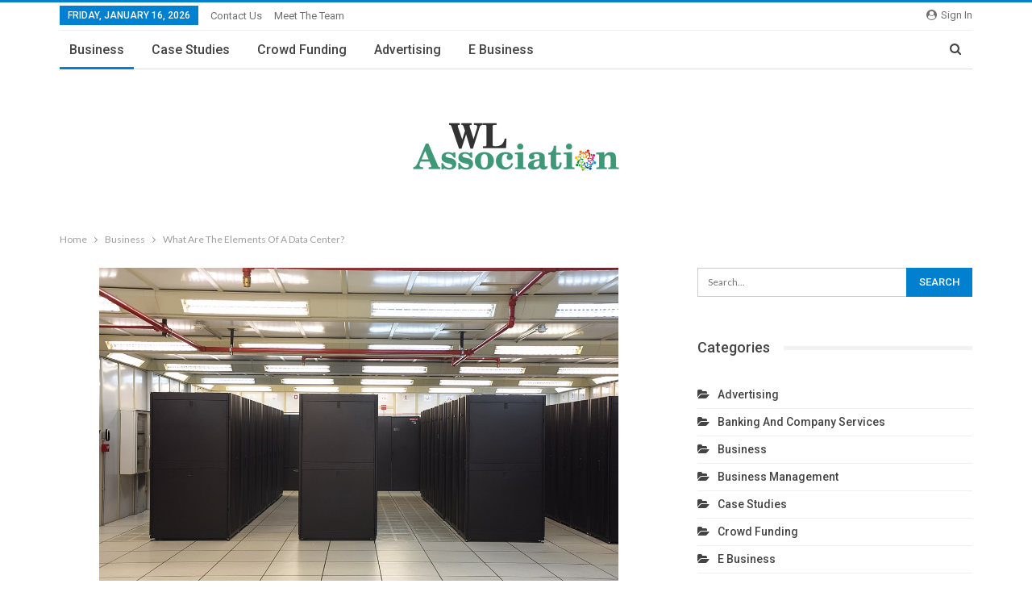

--- FILE ---
content_type: text/html; charset=UTF-8
request_url: https://www.wlassociation.com/what-are-the-elements-of-a-data-center/
body_size: 21198
content:
	<!DOCTYPE html>
		<!--[if IE 8]>
	<html class="ie ie8" lang="en-US"> <![endif]-->
	<!--[if IE 9]>
	<html class="ie ie9" lang="en-US"> <![endif]-->
	<!--[if gt IE 9]><!-->
<html lang="en-US"> <!--<![endif]-->
	<head>
				<meta charset="UTF-8">
		<meta http-equiv="X-UA-Compatible" content="IE=edge">
		<meta name="viewport" content="width=device-width, initial-scale=1.0">
		<link rel="pingback" href="https://www.wlassociation.com/xmlrpc.php"/>

		<meta name='robots' content='index, follow, max-image-preview:large, max-snippet:-1, max-video-preview:-1' />

	<!-- This site is optimized with the Yoast SEO plugin v26.4 - https://yoast.com/wordpress/plugins/seo/ -->
	<title>What Are The Elements Of A Data Center? - WL Association</title>
	<link rel="canonical" href="https://www.wlassociation.com/what-are-the-elements-of-a-data-center/" />
	<meta property="og:locale" content="en_US" />
	<meta property="og:type" content="article" />
	<meta property="og:title" content="What Are The Elements Of A Data Center? - WL Association" />
	<meta property="og:description" content="Data centers range in size from a single server room to clusters of geographically dispersed buildings. Still, they all have one thing in common: companies typically invest in and install cutting-edge data center networking, computing, and storage technology at these facilities, making them a vital business asset. If you want architects for your data center [&hellip;]" />
	<meta property="og:url" content="https://www.wlassociation.com/what-are-the-elements-of-a-data-center/" />
	<meta property="og:site_name" content="WL Association" />
	<meta property="article:published_time" content="2023-06-17T15:32:10+00:00" />
	<meta property="og:image" content="https://www.wlassociation.com/wp-content/uploads/2023/06/s2-2.jpeg" />
	<meta property="og:image:width" content="1200" />
	<meta property="og:image:height" content="801" />
	<meta property="og:image:type" content="image/jpeg" />
	<meta name="author" content="Richard Hoppe" />
	<meta name="twitter:card" content="summary_large_image" />
	<meta name="twitter:label1" content="Written by" />
	<meta name="twitter:data1" content="Richard Hoppe" />
	<meta name="twitter:label2" content="Est. reading time" />
	<meta name="twitter:data2" content="2 minutes" />
	<script type="application/ld+json" class="yoast-schema-graph">{"@context":"https://schema.org","@graph":[{"@type":"WebPage","@id":"https://www.wlassociation.com/what-are-the-elements-of-a-data-center/","url":"https://www.wlassociation.com/what-are-the-elements-of-a-data-center/","name":"What Are The Elements Of A Data Center? - WL Association","isPartOf":{"@id":"https://www.wlassociation.com/#website"},"primaryImageOfPage":{"@id":"https://www.wlassociation.com/what-are-the-elements-of-a-data-center/#primaryimage"},"image":{"@id":"https://www.wlassociation.com/what-are-the-elements-of-a-data-center/#primaryimage"},"thumbnailUrl":"https://www.wlassociation.com/wp-content/uploads/2023/06/s2-2.jpeg","datePublished":"2023-06-17T15:32:10+00:00","author":{"@id":"https://www.wlassociation.com/#/schema/person/0dc6b4ebe4df44585fa2dc8d04c4d9dd"},"breadcrumb":{"@id":"https://www.wlassociation.com/what-are-the-elements-of-a-data-center/#breadcrumb"},"inLanguage":"en-US","potentialAction":[{"@type":"ReadAction","target":["https://www.wlassociation.com/what-are-the-elements-of-a-data-center/"]}]},{"@type":"ImageObject","inLanguage":"en-US","@id":"https://www.wlassociation.com/what-are-the-elements-of-a-data-center/#primaryimage","url":"https://www.wlassociation.com/wp-content/uploads/2023/06/s2-2.jpeg","contentUrl":"https://www.wlassociation.com/wp-content/uploads/2023/06/s2-2.jpeg","width":1200,"height":801},{"@type":"BreadcrumbList","@id":"https://www.wlassociation.com/what-are-the-elements-of-a-data-center/#breadcrumb","itemListElement":[{"@type":"ListItem","position":1,"name":"Home","item":"https://www.wlassociation.com/"},{"@type":"ListItem","position":2,"name":"What Are The Elements Of A Data Center?"}]},{"@type":"WebSite","@id":"https://www.wlassociation.com/#website","url":"https://www.wlassociation.com/","name":"WL Association","description":"Business Blog","potentialAction":[{"@type":"SearchAction","target":{"@type":"EntryPoint","urlTemplate":"https://www.wlassociation.com/?s={search_term_string}"},"query-input":{"@type":"PropertyValueSpecification","valueRequired":true,"valueName":"search_term_string"}}],"inLanguage":"en-US"},{"@type":"Person","@id":"https://www.wlassociation.com/#/schema/person/0dc6b4ebe4df44585fa2dc8d04c4d9dd","name":"Richard Hoppe","image":{"@type":"ImageObject","inLanguage":"en-US","@id":"https://www.wlassociation.com/#/schema/person/image/","url":"https://secure.gravatar.com/avatar/62c4bea9ba33dd3d8f9a23943c2de72e8e914f446cb41b152929e199f579ed3d?s=96&d=mm&r=g","contentUrl":"https://secure.gravatar.com/avatar/62c4bea9ba33dd3d8f9a23943c2de72e8e914f446cb41b152929e199f579ed3d?s=96&d=mm&r=g","caption":"Richard Hoppe"},"url":"https://www.wlassociation.com/author/richard-hoppe/"}]}</script>
	<!-- / Yoast SEO plugin. -->


<link rel='dns-prefetch' href='//fonts.googleapis.com' />
<link rel="alternate" type="application/rss+xml" title="WL Association &raquo; Feed" href="https://www.wlassociation.com/feed/" />
<link rel="alternate" type="application/rss+xml" title="WL Association &raquo; Comments Feed" href="https://www.wlassociation.com/comments/feed/" />
<link rel="alternate" title="oEmbed (JSON)" type="application/json+oembed" href="https://www.wlassociation.com/wp-json/oembed/1.0/embed?url=https%3A%2F%2Fwww.wlassociation.com%2Fwhat-are-the-elements-of-a-data-center%2F" />
<link rel="alternate" title="oEmbed (XML)" type="text/xml+oembed" href="https://www.wlassociation.com/wp-json/oembed/1.0/embed?url=https%3A%2F%2Fwww.wlassociation.com%2Fwhat-are-the-elements-of-a-data-center%2F&#038;format=xml" />
<style id='wp-img-auto-sizes-contain-inline-css' type='text/css'>
img:is([sizes=auto i],[sizes^="auto," i]){contain-intrinsic-size:3000px 1500px}
/*# sourceURL=wp-img-auto-sizes-contain-inline-css */
</style>
<style id='wp-emoji-styles-inline-css' type='text/css'>

	img.wp-smiley, img.emoji {
		display: inline !important;
		border: none !important;
		box-shadow: none !important;
		height: 1em !important;
		width: 1em !important;
		margin: 0 0.07em !important;
		vertical-align: -0.1em !important;
		background: none !important;
		padding: 0 !important;
	}
/*# sourceURL=wp-emoji-styles-inline-css */
</style>
<style id='wp-block-library-inline-css' type='text/css'>
:root{--wp-block-synced-color:#7a00df;--wp-block-synced-color--rgb:122,0,223;--wp-bound-block-color:var(--wp-block-synced-color);--wp-editor-canvas-background:#ddd;--wp-admin-theme-color:#007cba;--wp-admin-theme-color--rgb:0,124,186;--wp-admin-theme-color-darker-10:#006ba1;--wp-admin-theme-color-darker-10--rgb:0,107,160.5;--wp-admin-theme-color-darker-20:#005a87;--wp-admin-theme-color-darker-20--rgb:0,90,135;--wp-admin-border-width-focus:2px}@media (min-resolution:192dpi){:root{--wp-admin-border-width-focus:1.5px}}.wp-element-button{cursor:pointer}:root .has-very-light-gray-background-color{background-color:#eee}:root .has-very-dark-gray-background-color{background-color:#313131}:root .has-very-light-gray-color{color:#eee}:root .has-very-dark-gray-color{color:#313131}:root .has-vivid-green-cyan-to-vivid-cyan-blue-gradient-background{background:linear-gradient(135deg,#00d084,#0693e3)}:root .has-purple-crush-gradient-background{background:linear-gradient(135deg,#34e2e4,#4721fb 50%,#ab1dfe)}:root .has-hazy-dawn-gradient-background{background:linear-gradient(135deg,#faaca8,#dad0ec)}:root .has-subdued-olive-gradient-background{background:linear-gradient(135deg,#fafae1,#67a671)}:root .has-atomic-cream-gradient-background{background:linear-gradient(135deg,#fdd79a,#004a59)}:root .has-nightshade-gradient-background{background:linear-gradient(135deg,#330968,#31cdcf)}:root .has-midnight-gradient-background{background:linear-gradient(135deg,#020381,#2874fc)}:root{--wp--preset--font-size--normal:16px;--wp--preset--font-size--huge:42px}.has-regular-font-size{font-size:1em}.has-larger-font-size{font-size:2.625em}.has-normal-font-size{font-size:var(--wp--preset--font-size--normal)}.has-huge-font-size{font-size:var(--wp--preset--font-size--huge)}.has-text-align-center{text-align:center}.has-text-align-left{text-align:left}.has-text-align-right{text-align:right}.has-fit-text{white-space:nowrap!important}#end-resizable-editor-section{display:none}.aligncenter{clear:both}.items-justified-left{justify-content:flex-start}.items-justified-center{justify-content:center}.items-justified-right{justify-content:flex-end}.items-justified-space-between{justify-content:space-between}.screen-reader-text{border:0;clip-path:inset(50%);height:1px;margin:-1px;overflow:hidden;padding:0;position:absolute;width:1px;word-wrap:normal!important}.screen-reader-text:focus{background-color:#ddd;clip-path:none;color:#444;display:block;font-size:1em;height:auto;left:5px;line-height:normal;padding:15px 23px 14px;text-decoration:none;top:5px;width:auto;z-index:100000}html :where(.has-border-color){border-style:solid}html :where([style*=border-top-color]){border-top-style:solid}html :where([style*=border-right-color]){border-right-style:solid}html :where([style*=border-bottom-color]){border-bottom-style:solid}html :where([style*=border-left-color]){border-left-style:solid}html :where([style*=border-width]){border-style:solid}html :where([style*=border-top-width]){border-top-style:solid}html :where([style*=border-right-width]){border-right-style:solid}html :where([style*=border-bottom-width]){border-bottom-style:solid}html :where([style*=border-left-width]){border-left-style:solid}html :where(img[class*=wp-image-]){height:auto;max-width:100%}:where(figure){margin:0 0 1em}html :where(.is-position-sticky){--wp-admin--admin-bar--position-offset:var(--wp-admin--admin-bar--height,0px)}@media screen and (max-width:600px){html :where(.is-position-sticky){--wp-admin--admin-bar--position-offset:0px}}

/*# sourceURL=wp-block-library-inline-css */
</style><style id='global-styles-inline-css' type='text/css'>
:root{--wp--preset--aspect-ratio--square: 1;--wp--preset--aspect-ratio--4-3: 4/3;--wp--preset--aspect-ratio--3-4: 3/4;--wp--preset--aspect-ratio--3-2: 3/2;--wp--preset--aspect-ratio--2-3: 2/3;--wp--preset--aspect-ratio--16-9: 16/9;--wp--preset--aspect-ratio--9-16: 9/16;--wp--preset--color--black: #000000;--wp--preset--color--cyan-bluish-gray: #abb8c3;--wp--preset--color--white: #ffffff;--wp--preset--color--pale-pink: #f78da7;--wp--preset--color--vivid-red: #cf2e2e;--wp--preset--color--luminous-vivid-orange: #ff6900;--wp--preset--color--luminous-vivid-amber: #fcb900;--wp--preset--color--light-green-cyan: #7bdcb5;--wp--preset--color--vivid-green-cyan: #00d084;--wp--preset--color--pale-cyan-blue: #8ed1fc;--wp--preset--color--vivid-cyan-blue: #0693e3;--wp--preset--color--vivid-purple: #9b51e0;--wp--preset--gradient--vivid-cyan-blue-to-vivid-purple: linear-gradient(135deg,rgb(6,147,227) 0%,rgb(155,81,224) 100%);--wp--preset--gradient--light-green-cyan-to-vivid-green-cyan: linear-gradient(135deg,rgb(122,220,180) 0%,rgb(0,208,130) 100%);--wp--preset--gradient--luminous-vivid-amber-to-luminous-vivid-orange: linear-gradient(135deg,rgb(252,185,0) 0%,rgb(255,105,0) 100%);--wp--preset--gradient--luminous-vivid-orange-to-vivid-red: linear-gradient(135deg,rgb(255,105,0) 0%,rgb(207,46,46) 100%);--wp--preset--gradient--very-light-gray-to-cyan-bluish-gray: linear-gradient(135deg,rgb(238,238,238) 0%,rgb(169,184,195) 100%);--wp--preset--gradient--cool-to-warm-spectrum: linear-gradient(135deg,rgb(74,234,220) 0%,rgb(151,120,209) 20%,rgb(207,42,186) 40%,rgb(238,44,130) 60%,rgb(251,105,98) 80%,rgb(254,248,76) 100%);--wp--preset--gradient--blush-light-purple: linear-gradient(135deg,rgb(255,206,236) 0%,rgb(152,150,240) 100%);--wp--preset--gradient--blush-bordeaux: linear-gradient(135deg,rgb(254,205,165) 0%,rgb(254,45,45) 50%,rgb(107,0,62) 100%);--wp--preset--gradient--luminous-dusk: linear-gradient(135deg,rgb(255,203,112) 0%,rgb(199,81,192) 50%,rgb(65,88,208) 100%);--wp--preset--gradient--pale-ocean: linear-gradient(135deg,rgb(255,245,203) 0%,rgb(182,227,212) 50%,rgb(51,167,181) 100%);--wp--preset--gradient--electric-grass: linear-gradient(135deg,rgb(202,248,128) 0%,rgb(113,206,126) 100%);--wp--preset--gradient--midnight: linear-gradient(135deg,rgb(2,3,129) 0%,rgb(40,116,252) 100%);--wp--preset--font-size--small: 13px;--wp--preset--font-size--medium: 20px;--wp--preset--font-size--large: 36px;--wp--preset--font-size--x-large: 42px;--wp--preset--spacing--20: 0.44rem;--wp--preset--spacing--30: 0.67rem;--wp--preset--spacing--40: 1rem;--wp--preset--spacing--50: 1.5rem;--wp--preset--spacing--60: 2.25rem;--wp--preset--spacing--70: 3.38rem;--wp--preset--spacing--80: 5.06rem;--wp--preset--shadow--natural: 6px 6px 9px rgba(0, 0, 0, 0.2);--wp--preset--shadow--deep: 12px 12px 50px rgba(0, 0, 0, 0.4);--wp--preset--shadow--sharp: 6px 6px 0px rgba(0, 0, 0, 0.2);--wp--preset--shadow--outlined: 6px 6px 0px -3px rgb(255, 255, 255), 6px 6px rgb(0, 0, 0);--wp--preset--shadow--crisp: 6px 6px 0px rgb(0, 0, 0);}:where(.is-layout-flex){gap: 0.5em;}:where(.is-layout-grid){gap: 0.5em;}body .is-layout-flex{display: flex;}.is-layout-flex{flex-wrap: wrap;align-items: center;}.is-layout-flex > :is(*, div){margin: 0;}body .is-layout-grid{display: grid;}.is-layout-grid > :is(*, div){margin: 0;}:where(.wp-block-columns.is-layout-flex){gap: 2em;}:where(.wp-block-columns.is-layout-grid){gap: 2em;}:where(.wp-block-post-template.is-layout-flex){gap: 1.25em;}:where(.wp-block-post-template.is-layout-grid){gap: 1.25em;}.has-black-color{color: var(--wp--preset--color--black) !important;}.has-cyan-bluish-gray-color{color: var(--wp--preset--color--cyan-bluish-gray) !important;}.has-white-color{color: var(--wp--preset--color--white) !important;}.has-pale-pink-color{color: var(--wp--preset--color--pale-pink) !important;}.has-vivid-red-color{color: var(--wp--preset--color--vivid-red) !important;}.has-luminous-vivid-orange-color{color: var(--wp--preset--color--luminous-vivid-orange) !important;}.has-luminous-vivid-amber-color{color: var(--wp--preset--color--luminous-vivid-amber) !important;}.has-light-green-cyan-color{color: var(--wp--preset--color--light-green-cyan) !important;}.has-vivid-green-cyan-color{color: var(--wp--preset--color--vivid-green-cyan) !important;}.has-pale-cyan-blue-color{color: var(--wp--preset--color--pale-cyan-blue) !important;}.has-vivid-cyan-blue-color{color: var(--wp--preset--color--vivid-cyan-blue) !important;}.has-vivid-purple-color{color: var(--wp--preset--color--vivid-purple) !important;}.has-black-background-color{background-color: var(--wp--preset--color--black) !important;}.has-cyan-bluish-gray-background-color{background-color: var(--wp--preset--color--cyan-bluish-gray) !important;}.has-white-background-color{background-color: var(--wp--preset--color--white) !important;}.has-pale-pink-background-color{background-color: var(--wp--preset--color--pale-pink) !important;}.has-vivid-red-background-color{background-color: var(--wp--preset--color--vivid-red) !important;}.has-luminous-vivid-orange-background-color{background-color: var(--wp--preset--color--luminous-vivid-orange) !important;}.has-luminous-vivid-amber-background-color{background-color: var(--wp--preset--color--luminous-vivid-amber) !important;}.has-light-green-cyan-background-color{background-color: var(--wp--preset--color--light-green-cyan) !important;}.has-vivid-green-cyan-background-color{background-color: var(--wp--preset--color--vivid-green-cyan) !important;}.has-pale-cyan-blue-background-color{background-color: var(--wp--preset--color--pale-cyan-blue) !important;}.has-vivid-cyan-blue-background-color{background-color: var(--wp--preset--color--vivid-cyan-blue) !important;}.has-vivid-purple-background-color{background-color: var(--wp--preset--color--vivid-purple) !important;}.has-black-border-color{border-color: var(--wp--preset--color--black) !important;}.has-cyan-bluish-gray-border-color{border-color: var(--wp--preset--color--cyan-bluish-gray) !important;}.has-white-border-color{border-color: var(--wp--preset--color--white) !important;}.has-pale-pink-border-color{border-color: var(--wp--preset--color--pale-pink) !important;}.has-vivid-red-border-color{border-color: var(--wp--preset--color--vivid-red) !important;}.has-luminous-vivid-orange-border-color{border-color: var(--wp--preset--color--luminous-vivid-orange) !important;}.has-luminous-vivid-amber-border-color{border-color: var(--wp--preset--color--luminous-vivid-amber) !important;}.has-light-green-cyan-border-color{border-color: var(--wp--preset--color--light-green-cyan) !important;}.has-vivid-green-cyan-border-color{border-color: var(--wp--preset--color--vivid-green-cyan) !important;}.has-pale-cyan-blue-border-color{border-color: var(--wp--preset--color--pale-cyan-blue) !important;}.has-vivid-cyan-blue-border-color{border-color: var(--wp--preset--color--vivid-cyan-blue) !important;}.has-vivid-purple-border-color{border-color: var(--wp--preset--color--vivid-purple) !important;}.has-vivid-cyan-blue-to-vivid-purple-gradient-background{background: var(--wp--preset--gradient--vivid-cyan-blue-to-vivid-purple) !important;}.has-light-green-cyan-to-vivid-green-cyan-gradient-background{background: var(--wp--preset--gradient--light-green-cyan-to-vivid-green-cyan) !important;}.has-luminous-vivid-amber-to-luminous-vivid-orange-gradient-background{background: var(--wp--preset--gradient--luminous-vivid-amber-to-luminous-vivid-orange) !important;}.has-luminous-vivid-orange-to-vivid-red-gradient-background{background: var(--wp--preset--gradient--luminous-vivid-orange-to-vivid-red) !important;}.has-very-light-gray-to-cyan-bluish-gray-gradient-background{background: var(--wp--preset--gradient--very-light-gray-to-cyan-bluish-gray) !important;}.has-cool-to-warm-spectrum-gradient-background{background: var(--wp--preset--gradient--cool-to-warm-spectrum) !important;}.has-blush-light-purple-gradient-background{background: var(--wp--preset--gradient--blush-light-purple) !important;}.has-blush-bordeaux-gradient-background{background: var(--wp--preset--gradient--blush-bordeaux) !important;}.has-luminous-dusk-gradient-background{background: var(--wp--preset--gradient--luminous-dusk) !important;}.has-pale-ocean-gradient-background{background: var(--wp--preset--gradient--pale-ocean) !important;}.has-electric-grass-gradient-background{background: var(--wp--preset--gradient--electric-grass) !important;}.has-midnight-gradient-background{background: var(--wp--preset--gradient--midnight) !important;}.has-small-font-size{font-size: var(--wp--preset--font-size--small) !important;}.has-medium-font-size{font-size: var(--wp--preset--font-size--medium) !important;}.has-large-font-size{font-size: var(--wp--preset--font-size--large) !important;}.has-x-large-font-size{font-size: var(--wp--preset--font-size--x-large) !important;}
/*# sourceURL=global-styles-inline-css */
</style>

<style id='classic-theme-styles-inline-css' type='text/css'>
/*! This file is auto-generated */
.wp-block-button__link{color:#fff;background-color:#32373c;border-radius:9999px;box-shadow:none;text-decoration:none;padding:calc(.667em + 2px) calc(1.333em + 2px);font-size:1.125em}.wp-block-file__button{background:#32373c;color:#fff;text-decoration:none}
/*# sourceURL=/wp-includes/css/classic-themes.min.css */
</style>
<link rel='stylesheet' id='contact-form-7-css' href='https://www.wlassociation.com/wp-content/plugins/contact-form-7/includes/css/styles.css?ver=6.1.3' type='text/css' media='all' />
<link rel='stylesheet' id='better-framework-main-fonts-css' href='https://fonts.googleapis.com/css?family=Lato:400,700%7CRoboto:400,500,400italic&#038;display=swap' type='text/css' media='all' />
<script type="text/javascript" src="https://www.wlassociation.com/wp-includes/js/jquery/jquery.min.js?ver=3.7.1" id="jquery-core-js"></script>
<script type="text/javascript" src="https://www.wlassociation.com/wp-includes/js/jquery/jquery-migrate.min.js?ver=3.4.1" id="jquery-migrate-js"></script>
<link rel="https://api.w.org/" href="https://www.wlassociation.com/wp-json/" /><link rel="alternate" title="JSON" type="application/json" href="https://www.wlassociation.com/wp-json/wp/v2/posts/446" /><link rel="EditURI" type="application/rsd+xml" title="RSD" href="https://www.wlassociation.com/xmlrpc.php?rsd" />
<meta name="generator" content="WordPress 6.9" />
<link rel='shortlink' href='https://www.wlassociation.com/?p=446' />
<script type="application/ld+json">{
    "@context": "http://schema.org/",
    "@type": "Organization",
    "@id": "#organization",
    "logo": {
        "@type": "ImageObject",
        "url": "https://www.wlassociation.com/wp-content/uploads/2021/05/wl-association-e1620127345740.png"
    },
    "url": "https://www.wlassociation.com/",
    "name": "WL Association",
    "description": "Business Blog"
}</script>
<script type="application/ld+json">{
    "@context": "http://schema.org/",
    "@type": "WebSite",
    "name": "WL Association",
    "alternateName": "Business Blog",
    "url": "https://www.wlassociation.com/"
}</script>
<script type="application/ld+json">{
    "@context": "http://schema.org/",
    "@type": "BlogPosting",
    "headline": "What Are The Elements Of A Data Center?",
    "description": "Data centers range in size from a single server room to clusters of geographically dispersed buildings. Still, they all have one thing in common: companies typically invest in and install cutting-edge data center networking, computing, and storage te",
    "datePublished": "2023-06-17",
    "dateModified": "2023-06-17",
    "author": {
        "@type": "Person",
        "@id": "#person-RichardHoppe",
        "name": "Richard Hoppe"
    },
    "image": "https://www.wlassociation.com/wp-content/uploads/2023/06/s2-2.jpeg",
    "interactionStatistic": [
        {
            "@type": "InteractionCounter",
            "interactionType": "http://schema.org/CommentAction",
            "userInteractionCount": "0"
        }
    ],
    "publisher": {
        "@id": "#organization"
    },
    "mainEntityOfPage": "https://www.wlassociation.com/what-are-the-elements-of-a-data-center/"
}</script>
<link rel='stylesheet' id='bf-minifed-css-1' href='https://www.wlassociation.com/wp-content/bs-booster-cache/d3b1456a91c223d31970007a6e89a534.css' type='text/css' media='all' />
<link rel='stylesheet' id='7.11.0-1768211162' href='https://www.wlassociation.com/wp-content/bs-booster-cache/f88eb39557a94b21c978cea4963cd09e.css' type='text/css' media='all' />
<link rel="icon" href="https://www.wlassociation.com/wp-content/uploads/2021/05/wl-association-F.png" sizes="32x32" />
<link rel="icon" href="https://www.wlassociation.com/wp-content/uploads/2021/05/wl-association-F.png" sizes="192x192" />
<link rel="apple-touch-icon" href="https://www.wlassociation.com/wp-content/uploads/2021/05/wl-association-F.png" />
<meta name="msapplication-TileImage" content="https://www.wlassociation.com/wp-content/uploads/2021/05/wl-association-F.png" />
	</head>

<body class="wp-singular post-template-default single single-post postid-446 single-format-standard wp-theme-publisher bs-theme bs-publisher bs-publisher-clean-magazine active-light-box active-top-line ltr close-rh page-layout-2-col page-layout-2-col-right full-width main-menu-boxed active-ajax-search single-prim-cat-2 single-cat-2  bs-ll-a" dir="ltr">
		<div class="main-wrap content-main-wrap">
			<header id="header" class="site-header header-style-7 boxed" itemscope="itemscope" itemtype="https://schema.org/WPHeader">
		<section class="topbar topbar-style-1 hidden-xs hidden-xs">
	<div class="content-wrap">
		<div class="container">
			<div class="topbar-inner clearfix">

									<div class="section-links">
													<a class="topbar-sign-in "
							   data-toggle="modal" data-target="#bsLoginModal">
								<i class="fa fa-user-circle"></i> Sign in							</a>

							<div class="modal sign-in-modal fade" id="bsLoginModal" tabindex="-1" role="dialog"
							     style="display: none">
								<div class="modal-dialog" role="document">
									<div class="modal-content">
											<span class="close-modal" data-dismiss="modal" aria-label="Close"><i
														class="fa fa-close"></i></span>
										<div class="modal-body">
											<div id="form_76014_" class="bs-shortcode bs-login-shortcode ">
		<div class="bs-login bs-type-login"  style="display:none">

					<div class="bs-login-panel bs-login-sign-panel bs-current-login-panel">
								<form name="loginform"
				      action="https://www.wlassociation.com/wp-login.php" method="post">

					
					<div class="login-header">
						<span class="login-icon fa fa-user-circle main-color"></span>
						<p>Welcome, Login to your account.</p>
					</div>
					
					<div class="login-field login-username">
						<input type="text" name="log" id="form_76014_user_login" class="input"
						       value="" size="20"
						       placeholder="Username or Email..." required/>
					</div>

					<div class="login-field login-password">
						<input type="password" name="pwd" id="form_76014_user_pass"
						       class="input"
						       value="" size="20" placeholder="Password..."
						       required/>
					</div>

					
					<div class="login-field">
						<a href="https://www.wlassociation.com/wp-login.php?action=lostpassword&redirect_to=https%3A%2F%2Fwww.wlassociation.com%2Fwhat-are-the-elements-of-a-data-center%2F"
						   class="go-reset-panel">Forget password?</a>

													<span class="login-remember">
							<input class="remember-checkbox" name="rememberme" type="checkbox"
							       id="form_76014_rememberme"
							       value="forever"  />
							<label class="remember-label">Remember me</label>
						</span>
											</div>

					
					<div class="login-field login-submit">
						<input type="submit" name="wp-submit"
						       class="button-primary login-btn"
						       value="Log In"/>
						<input type="hidden" name="redirect_to" value="https://www.wlassociation.com/what-are-the-elements-of-a-data-center/"/>
					</div>

									</form>
			</div>

			<div class="bs-login-panel bs-login-reset-panel">

				<span class="go-login-panel"><i
							class="fa fa-angle-left"></i> Sign in</span>

				<div class="bs-login-reset-panel-inner">
					<div class="login-header">
						<span class="login-icon fa fa-support"></span>
						<p>Recover your password.</p>
						<p>A password will be e-mailed to you.</p>
					</div>
										<form name="lostpasswordform" id="form_76014_lostpasswordform"
					      action="https://www.wlassociation.com/wp-login.php?action=lostpassword"
					      method="post">

						<div class="login-field reset-username">
							<input type="text" name="user_login" class="input" value=""
							       placeholder="Username or Email..."
							       required/>
						</div>

						
						<div class="login-field reset-submit">

							<input type="hidden" name="redirect_to" value=""/>
							<input type="submit" name="wp-submit" class="login-btn"
							       value="Send My Password"/>

						</div>
					</form>
				</div>
			</div>
			</div>
	</div>
										</div>
									</div>
								</div>
							</div>
												</div>
				
				<div class="section-menu">
						<div id="menu-top" class="menu top-menu-wrapper" role="navigation" itemscope="itemscope" itemtype="https://schema.org/SiteNavigationElement">
		<nav class="top-menu-container">

			<ul id="top-navigation" class="top-menu menu clearfix bsm-pure">
									<li id="topbar-date" class="menu-item menu-item-date">
					<span
						class="topbar-date">Friday, January 16, 2026</span>
					</li>
					<li id="menu-item-111" class="menu-item menu-item-type-post_type menu-item-object-page better-anim-fade menu-item-111"><a href="https://www.wlassociation.com/contact-us/">Contact Us</a></li>
<li id="menu-item-734" class="menu-item menu-item-type-post_type menu-item-object-page better-anim-fade menu-item-734"><a href="https://www.wlassociation.com/meet-the-team/">Meet the Team</a></li>
			</ul>

		</nav>
	</div>
				</div>
			</div>
		</div>
	</div>
</section>
<div id="menu-main" class="menu main-menu-wrapper show-search-item menu-actions-btn-width-1" role="navigation" itemscope="itemscope" itemtype="https://schema.org/SiteNavigationElement">
	<div class="main-menu-inner">
		<div class="content-wrap">
			<div class="container">

				<nav class="main-menu-container">
					<ul id="main-navigation" class="main-menu menu bsm-pure clearfix">
						<li id="menu-item-105" class="menu-item menu-item-type-taxonomy menu-item-object-category current-post-ancestor current-menu-parent current-post-parent menu-term-2 better-anim-fade menu-item-105"><a href="https://www.wlassociation.com/category/business/">Business</a></li>
<li id="menu-item-106" class="menu-item menu-item-type-taxonomy menu-item-object-category menu-term-4 better-anim-fade menu-item-106"><a href="https://www.wlassociation.com/category/case-studies/">Case studies</a></li>
<li id="menu-item-107" class="menu-item menu-item-type-taxonomy menu-item-object-category menu-term-5 better-anim-fade menu-item-107"><a href="https://www.wlassociation.com/category/crowd-funding/">Crowd funding</a></li>
<li id="menu-item-108" class="menu-item menu-item-type-taxonomy menu-item-object-category menu-term-3 better-anim-fade menu-item-108"><a href="https://www.wlassociation.com/category/advertising/">Advertising</a></li>
<li id="menu-item-109" class="menu-item menu-item-type-taxonomy menu-item-object-category menu-term-6 better-anim-fade menu-item-109"><a href="https://www.wlassociation.com/category/e-business/">E business</a></li>
					</ul><!-- #main-navigation -->
											<div class="menu-action-buttons width-1">
															<div class="search-container close">
									<span class="search-handler"><i class="fa fa-search"></i></span>

									<div class="search-box clearfix">
										<form role="search" method="get" class="search-form clearfix" action="https://www.wlassociation.com">
	<input type="search" class="search-field"
	       placeholder="Search..."
	       value="" name="s"
	       title="Search for:"
	       autocomplete="off">
	<input type="submit" class="search-submit" value="Search">
</form><!-- .search-form -->
									</div>
								</div>
														</div>
										</nav><!-- .main-menu-container -->

			</div>
		</div>
	</div>
</div><!-- .menu -->		<div class="header-inner">
			<div class="content-wrap">
				<div class="container">
					<div id="site-branding" class="site-branding">
	<p  id="site-title" class="logo h1 img-logo">
	<a href="https://www.wlassociation.com/" itemprop="url" rel="home">
					<img id="site-logo" src="https://www.wlassociation.com/wp-content/uploads/2021/05/wl-association-e1620127345740.png"
			     alt="WL Association"  />

			<span class="site-title">WL Association - Business Blog</span>
				</a>
</p>
</div><!-- .site-branding -->
				</div>
			</div>
		</div>
	</header><!-- .header -->
	<div class="rh-header clearfix dark deferred-block-exclude">
		<div class="rh-container clearfix">

			<div class="menu-container close">
				<span class="menu-handler"><span class="lines"></span></span>
			</div><!-- .menu-container -->

			<div class="logo-container rh-img-logo">
				<a href="https://www.wlassociation.com/" itemprop="url" rel="home">
											<img src="https://www.wlassociation.com/wp-content/uploads/2021/05/wl-association-e1620127345740.png"
						     alt="WL Association"  />				</a>
			</div><!-- .logo-container -->
		</div><!-- .rh-container -->
	</div><!-- .rh-header -->
<nav role="navigation" aria-label="Breadcrumbs" class="bf-breadcrumb clearfix bc-top-style"><div class="container bf-breadcrumb-container"><ul class="bf-breadcrumb-items" itemscope itemtype="http://schema.org/BreadcrumbList"><meta name="numberOfItems" content="3" /><meta name="itemListOrder" content="Ascending" /><li itemprop="itemListElement" itemscope itemtype="http://schema.org/ListItem" class="bf-breadcrumb-item bf-breadcrumb-begin"><a itemprop="item" href="https://www.wlassociation.com" rel="home"><span itemprop="name">Home</span></a><meta itemprop="position" content="1" /></li><li itemprop="itemListElement" itemscope itemtype="http://schema.org/ListItem" class="bf-breadcrumb-item"><a itemprop="item" href="https://www.wlassociation.com/category/business/" ><span itemprop="name">Business</span></a><meta itemprop="position" content="2" /></li><li itemprop="itemListElement" itemscope itemtype="http://schema.org/ListItem" class="bf-breadcrumb-item bf-breadcrumb-end"><span itemprop="name">What Are The Elements Of A Data Center?</span><meta itemprop="item" content="https://www.wlassociation.com/what-are-the-elements-of-a-data-center/"/><meta itemprop="position" content="3" /></li></ul></div></nav><div class="content-wrap">
		<main id="content" class="content-container">

		<div class="container layout-2-col layout-2-col-1 layout-right-sidebar layout-bc-before post-template-10">

			<div class="row main-section">
										<div class="col-sm-8 content-column">
							<div class="single-container">
																<article id="post-446" class="post-446 post type-post status-publish format-standard has-post-thumbnail  category-business single-post-content">
									<div class="single-featured"><a class="post-thumbnail open-lightbox" href="https://www.wlassociation.com/wp-content/uploads/2023/06/s2-2.jpeg"><img  width="644" height="430" alt="" data-src="https://www.wlassociation.com/wp-content/uploads/2023/06/s2-2.jpeg">											</a>
											</div>
																		<div class="post-header-inner">
										<div class="post-header-title">
											<div class="term-badges floated"><span class="term-badge term-2"><a href="https://www.wlassociation.com/category/business/">Business</a></span></div>											<h1 class="single-post-title">
												<span class="post-title" itemprop="headline">What Are The Elements Of A Data Center?</span>
											</h1>
											<div class="post-meta single-post-meta">
			<a href="https://www.wlassociation.com/author/richard-hoppe/"
		   title="Browse Author Articles"
		   class="post-author-a post-author-avatar">
			<img alt=''  data-src='https://secure.gravatar.com/avatar/62c4bea9ba33dd3d8f9a23943c2de72e8e914f446cb41b152929e199f579ed3d?s=26&d=mm&r=g' class='avatar avatar-26 photo avatar-default' height='26' width='26' /><span class="post-author-name">By <b>Richard Hoppe</b></span>		</a>
					<span class="time"><time class="post-published updated"
			                         datetime="2023-06-17T15:32:10+00:00">On <b>Jun 17, 2023</b></time></span>
			</div>
										</div>
									</div>
											<div class="post-share single-post-share top-share clearfix style-1">
			<div class="post-share-btn-group">
							</div>
						<div class="share-handler-wrap ">
				<span class="share-handler post-share-btn rank-default">
					<i class="bf-icon  fa fa-share-alt"></i>						<b class="text">Share</b>
										</span>
				<span class="social-item facebook"><a href="https://www.facebook.com/sharer.php?u=https%3A%2F%2Fwww.wlassociation.com%2Fwhat-are-the-elements-of-a-data-center%2F" target="_blank" rel="nofollow noreferrer" class="bs-button-el" onclick="window.open(this.href, 'share-facebook','left=50,top=50,width=600,height=320,toolbar=0'); return false;"><span class="icon"><i class="bf-icon fa fa-facebook"></i></span></a></span><span class="social-item twitter"><a href="https://twitter.com/share?text=What Are The Elements Of A Data Center?&url=https%3A%2F%2Fwww.wlassociation.com%2Fwhat-are-the-elements-of-a-data-center%2F" target="_blank" rel="nofollow noreferrer" class="bs-button-el" onclick="window.open(this.href, 'share-twitter','left=50,top=50,width=600,height=320,toolbar=0'); return false;"><span class="icon"><i class="bf-icon fa fa-twitter"></i></span></a></span><span class="social-item google_plus"><a href="https://plus.google.com/share?url=https%3A%2F%2Fwww.wlassociation.com%2Fwhat-are-the-elements-of-a-data-center%2F" target="_blank" rel="nofollow noreferrer" class="bs-button-el" onclick="window.open(this.href, 'share-google_plus','left=50,top=50,width=600,height=320,toolbar=0'); return false;"><span class="icon"><i class="bf-icon fa fa-google"></i></span></a></span><span class="social-item reddit"><a href="https://reddit.com/submit?url=https%3A%2F%2Fwww.wlassociation.com%2Fwhat-are-the-elements-of-a-data-center%2F&title=What Are The Elements Of A Data Center?" target="_blank" rel="nofollow noreferrer" class="bs-button-el" onclick="window.open(this.href, 'share-reddit','left=50,top=50,width=600,height=320,toolbar=0'); return false;"><span class="icon"><i class="bf-icon fa fa-reddit-alien"></i></span></a></span><span class="social-item whatsapp"><a href="whatsapp://send?text=What Are The Elements Of A Data Center? %0A%0A https%3A%2F%2Fwww.wlassociation.com%2Fwhat-are-the-elements-of-a-data-center%2F" target="_blank" rel="nofollow noreferrer" class="bs-button-el" onclick="window.open(this.href, 'share-whatsapp','left=50,top=50,width=600,height=320,toolbar=0'); return false;"><span class="icon"><i class="bf-icon fa fa-whatsapp"></i></span></a></span><span class="social-item pinterest"><a href="https://pinterest.com/pin/create/button/?url=https%3A%2F%2Fwww.wlassociation.com%2Fwhat-are-the-elements-of-a-data-center%2F&media=https://www.wlassociation.com/wp-content/uploads/2023/06/s2-2.jpeg&description=What Are The Elements Of A Data Center?" target="_blank" rel="nofollow noreferrer" class="bs-button-el" onclick="window.open(this.href, 'share-pinterest','left=50,top=50,width=600,height=320,toolbar=0'); return false;"><span class="icon"><i class="bf-icon fa fa-pinterest"></i></span></a></span><span class="social-item email"><a href="mailto:?subject=What Are The Elements Of A Data Center?&body=https%3A%2F%2Fwww.wlassociation.com%2Fwhat-are-the-elements-of-a-data-center%2F" target="_blank" rel="nofollow noreferrer" class="bs-button-el" onclick="window.open(this.href, 'share-email','left=50,top=50,width=600,height=320,toolbar=0'); return false;"><span class="icon"><i class="bf-icon fa fa-envelope-open"></i></span></a></span></div>		</div>
											<div class="entry-content clearfix single-post-content">
										<p><span style="font-weight: 400;">Data centers range in size from a single server room to clusters of geographically dispersed buildings. Still, they all have one thing in common: companies typically invest in and install cutting-edge data center networking, computing, and storage technology at these facilities, making them a vital business asset. If you want architects for your data center project, consult </span><a href="https://www.stendelreich.com/en/projects/data-center"><span style="font-weight: 400;">Stendel + Reich data center architecture</span></a><span style="font-weight: 400;"> today. </span></p>
<p><strong>The different types of modern-day data centers are: </strong></p>
<ul>
<li style="font-weight: 400;" aria-level="1"><span style="font-weight: 400;">Colocation data centers function as a rental property, making data center space and resources available to anyone who wants to rent them.</span></li>
<li style="font-weight: 400;" aria-level="1"><span style="font-weight: 400;">Enterprise data centers are primarily built and utilized by a single corporation for internal reasons. These are frequent among technology behemoths.</span></li>
<li style="font-weight: 400;" aria-level="1"><span style="font-weight: 400;">Cloud data centers are spread and occasionally made available to consumers with the assistance of a third-party managed service provider.</span></li>
<li style="font-weight: 400;" aria-level="1"><span style="font-weight: 400;">Managed service data centers provide third-party services such as data storage, computing, and other services to clients.</span></li>
</ul>
<p><b>Evolution of the Data Center to the Cloud</b></p>
<p><span style="font-weight: 400;">The simplicity with which virtual cloud DC may be established, or scaled down is a fundamental reason for shifting to the cloud. Modern data centers manage traffic flows via software-defined networking (SDN). Infrastructure as a Service (IaaS) services, housed on private and public clouds, allow for the instant creation of whole systems. PaaS (platform as a service) and container technologies are quickly available when new apps are needed.</span></p>
<p><span style="font-weight: 400;">More organizations are shifting to the cloud, but others are hesitant to accept the risk. For the first time, organizations spent more on cloud infrastructure services than physical hardware in 2019. However, according to an Uptime Institute poll, 58% of enterprises believe that public cloud services lack visibility, transparency, and accountability and keep most workloads in corporate data centers.</span></p>
<p><b>Components of Data Center Architecture </b></p>
<p><span style="font-weight: 400;">Data centers have three major components: computing, storage, and network. However, these components are simply the tip of the iceberg in a contemporary DC. Under the surface, support infrastructure is critical to satisfying a corporate data center&#8217;s service level agreements.</span></p>
<p><b>Data center computing </b></p>
<p><span style="font-weight: 400;">Servers are the data center&#8217;s engines. In an edge computing paradigm, processing and memory on servers can be physical, distributed among containers, virtualized, or distributed across distant nodes. General-purpose CPUs, for example, may not be the ideal solution for solving artificial intelligence (AI) and machine learning (ML) challenges in data centers.</span></p>
<p><b>Data center storage </b></p>
<p><span style="font-weight: 400;">Data centers house vast amounts of sensitive information for their use as well as the needs of their clients. Reduced storage media costs improve the storage available for backing up data locally, remotely, or both. Non-volatile storage medium advancements reduce data access times. Furthermore, like with any other software-defined technology, software-defined storage solutions improve staff efficiency while operating a storage system.</span></p>
									</div>
											<div class="post-share single-post-share bottom-share clearfix style-1">
			<div class="post-share-btn-group">
							</div>
						<div class="share-handler-wrap ">
				<span class="share-handler post-share-btn rank-default">
					<i class="bf-icon  fa fa-share-alt"></i>						<b class="text">Share</b>
										</span>
				<span class="social-item facebook has-title"><a href="https://www.facebook.com/sharer.php?u=https%3A%2F%2Fwww.wlassociation.com%2Fwhat-are-the-elements-of-a-data-center%2F" target="_blank" rel="nofollow noreferrer" class="bs-button-el" onclick="window.open(this.href, 'share-facebook','left=50,top=50,width=600,height=320,toolbar=0'); return false;"><span class="icon"><i class="bf-icon fa fa-facebook"></i></span><span class="item-title">Facebook</span></a></span><span class="social-item twitter has-title"><a href="https://twitter.com/share?text=What Are The Elements Of A Data Center?&url=https%3A%2F%2Fwww.wlassociation.com%2Fwhat-are-the-elements-of-a-data-center%2F" target="_blank" rel="nofollow noreferrer" class="bs-button-el" onclick="window.open(this.href, 'share-twitter','left=50,top=50,width=600,height=320,toolbar=0'); return false;"><span class="icon"><i class="bf-icon fa fa-twitter"></i></span><span class="item-title">Twitter</span></a></span><span class="social-item google_plus has-title"><a href="https://plus.google.com/share?url=https%3A%2F%2Fwww.wlassociation.com%2Fwhat-are-the-elements-of-a-data-center%2F" target="_blank" rel="nofollow noreferrer" class="bs-button-el" onclick="window.open(this.href, 'share-google_plus','left=50,top=50,width=600,height=320,toolbar=0'); return false;"><span class="icon"><i class="bf-icon fa fa-google"></i></span><span class="item-title">Google+</span></a></span><span class="social-item reddit has-title"><a href="https://reddit.com/submit?url=https%3A%2F%2Fwww.wlassociation.com%2Fwhat-are-the-elements-of-a-data-center%2F&title=What Are The Elements Of A Data Center?" target="_blank" rel="nofollow noreferrer" class="bs-button-el" onclick="window.open(this.href, 'share-reddit','left=50,top=50,width=600,height=320,toolbar=0'); return false;"><span class="icon"><i class="bf-icon fa fa-reddit-alien"></i></span><span class="item-title">ReddIt</span></a></span><span class="social-item whatsapp has-title"><a href="whatsapp://send?text=What Are The Elements Of A Data Center? %0A%0A https%3A%2F%2Fwww.wlassociation.com%2Fwhat-are-the-elements-of-a-data-center%2F" target="_blank" rel="nofollow noreferrer" class="bs-button-el" onclick="window.open(this.href, 'share-whatsapp','left=50,top=50,width=600,height=320,toolbar=0'); return false;"><span class="icon"><i class="bf-icon fa fa-whatsapp"></i></span><span class="item-title">WhatsApp</span></a></span><span class="social-item pinterest has-title"><a href="https://pinterest.com/pin/create/button/?url=https%3A%2F%2Fwww.wlassociation.com%2Fwhat-are-the-elements-of-a-data-center%2F&media=https://www.wlassociation.com/wp-content/uploads/2023/06/s2-2.jpeg&description=What Are The Elements Of A Data Center?" target="_blank" rel="nofollow noreferrer" class="bs-button-el" onclick="window.open(this.href, 'share-pinterest','left=50,top=50,width=600,height=320,toolbar=0'); return false;"><span class="icon"><i class="bf-icon fa fa-pinterest"></i></span><span class="item-title">Pinterest</span></a></span><span class="social-item email has-title"><a href="mailto:?subject=What Are The Elements Of A Data Center?&body=https%3A%2F%2Fwww.wlassociation.com%2Fwhat-are-the-elements-of-a-data-center%2F" target="_blank" rel="nofollow noreferrer" class="bs-button-el" onclick="window.open(this.href, 'share-email','left=50,top=50,width=600,height=320,toolbar=0'); return false;"><span class="icon"><i class="bf-icon fa fa-envelope-open"></i></span><span class="item-title">Email</span></a></span></div>		</div>
										</article>
								<section class="post-author clearfix">
		<a href="https://www.wlassociation.com/author/richard-hoppe/"
	   title="Browse Author Articles">
		<span class="post-author-avatar" itemprop="image"><img alt=''  data-src='https://secure.gravatar.com/avatar/62c4bea9ba33dd3d8f9a23943c2de72e8e914f446cb41b152929e199f579ed3d?s=80&d=mm&r=g' class='avatar avatar-80 photo avatar-default' height='80' width='80' /></span>
	</a>

	<div class="author-title heading-typo">
		<a class="post-author-url" href="https://www.wlassociation.com/author/richard-hoppe/"><span class="post-author-name">Richard Hoppe</span></a>

					<span class="title-counts">21 posts</span>
		
					<span class="title-counts">0 comments</span>
			</div>

	<div class="author-links">
				<ul class="author-social-icons">
					</ul>
			</div>

	<div class="post-author-bio" itemprop="description">
			</div>

</section>
	<section class="next-prev-post clearfix">

					<div class="prev-post">
				<p class="pre-title heading-typo"><i
							class="fa fa-arrow-left"></i> Prev Post				</p>
				<p class="title heading-typo"><a href="https://www.wlassociation.com/what-is-the-importance-of-healthcare-patient-education-videos/" rel="prev">What is the Importance of Healthcare Patient Education Videos?</a></p>
			</div>
		
					<div class="next-post">
				<p class="pre-title heading-typo">Next Post <i
							class="fa fa-arrow-right"></i></p>
				<p class="title heading-typo"><a href="https://www.wlassociation.com/revamp-your-property-with-an-adu/" rel="next">Revamp Your Property With an ADU</a></p>
			</div>
		
	</section>
							</div>
							<div class="post-related">

	<div class="section-heading sh-t1 sh-s1 multi-tab">

					<a href="#relatedposts_1406568284_1" class="main-link active"
			   data-toggle="tab">
				<span
						class="h-text related-posts-heading">You might also like</span>
			</a>
			<a href="#relatedposts_1406568284_2" class="other-link" data-toggle="tab"
			   data-deferred-event="shown.bs.tab"
			   data-deferred-init="relatedposts_1406568284_2">
				<span
						class="h-text related-posts-heading">More from author</span>
			</a>
		
	</div>

		<div class="tab-content">
		<div class="tab-pane bs-tab-anim bs-tab-animated active"
		     id="relatedposts_1406568284_1">
			
					<div class="bs-pagination-wrapper main-term-none next_prev ">
			<div class="listing listing-thumbnail listing-tb-2 clearfix  scolumns-3 simple-grid include-last-mobile">
	<div  class="post-1219 type-post format-standard has-post-thumbnail   listing-item listing-item-thumbnail listing-item-tb-2 main-term-2">
<div class="item-inner clearfix">
			<div class="featured featured-type-featured-image">
			<div class="term-badges floated"><span class="term-badge term-2"><a href="https://www.wlassociation.com/category/business/">Business</a></span></div>			<a  title="How an Air Bubble Cushion Machine Improves Shipping Safety and Productivity" data-src="https://www.wlassociation.com/wp-content/uploads/2026/01/image-1-210x136.jpg" data-bs-srcset="{&quot;baseurl&quot;:&quot;https:\/\/www.wlassociation.com\/wp-content\/uploads\/2026\/01\/&quot;,&quot;sizes&quot;:{&quot;86&quot;:&quot;image-1-86x64.jpg&quot;,&quot;210&quot;:&quot;image-1-210x136.jpg&quot;,&quot;279&quot;:&quot;image-1-279x220.jpg&quot;,&quot;357&quot;:&quot;image-1-357x210.jpg&quot;,&quot;692&quot;:&quot;image-1.jpg&quot;}}"					class="img-holder" href="https://www.wlassociation.com/how-an-air-bubble-cushion-machine-improves-shipping-safety-and-productivity/"></a>
					</div>
	<p class="title">	<a class="post-url" href="https://www.wlassociation.com/how-an-air-bubble-cushion-machine-improves-shipping-safety-and-productivity/" title="How an Air Bubble Cushion Machine Improves Shipping Safety and Productivity">
			<span class="post-title">
				How an Air Bubble Cushion Machine Improves Shipping Safety and Productivity			</span>
	</a>
	</p></div>
</div >
<div  class="post-1201 type-post format-standard has-post-thumbnail   listing-item listing-item-thumbnail listing-item-tb-2 main-term-2">
<div class="item-inner clearfix">
			<div class="featured featured-type-featured-image">
			<div class="term-badges floated"><span class="term-badge term-2"><a href="https://www.wlassociation.com/category/business/">Business</a></span></div>			<a  title="How to Evaluate a Reliable Crane Parts Supplier for Construction and Lifting Operations" data-src="https://www.wlassociation.com/wp-content/uploads/2026/01/How-to-Evaluate-a-Reliable-Crane-Parts-Supplier-for-Construction-and-Lifting-Operations-210x136.jpg" data-bs-srcset="{&quot;baseurl&quot;:&quot;https:\/\/www.wlassociation.com\/wp-content\/uploads\/2026\/01\/&quot;,&quot;sizes&quot;:{&quot;86&quot;:&quot;How-to-Evaluate-a-Reliable-Crane-Parts-Supplier-for-Construction-and-Lifting-Operations-86x64.jpg&quot;,&quot;210&quot;:&quot;How-to-Evaluate-a-Reliable-Crane-Parts-Supplier-for-Construction-and-Lifting-Operations-210x136.jpg&quot;,&quot;279&quot;:&quot;How-to-Evaluate-a-Reliable-Crane-Parts-Supplier-for-Construction-and-Lifting-Operations-279x220.jpg&quot;,&quot;357&quot;:&quot;How-to-Evaluate-a-Reliable-Crane-Parts-Supplier-for-Construction-and-Lifting-Operations-357x210.jpg&quot;,&quot;750&quot;:&quot;How-to-Evaluate-a-Reliable-Crane-Parts-Supplier-for-Construction-and-Lifting-Operations-750x430.jpg&quot;,&quot;1000&quot;:&quot;How-to-Evaluate-a-Reliable-Crane-Parts-Supplier-for-Construction-and-Lifting-Operations.jpg&quot;}}"					class="img-holder" href="https://www.wlassociation.com/how-to-evaluate-a-reliable-crane-parts-supplier-for-construction-and-lifting-operations/"></a>
					</div>
	<p class="title">	<a class="post-url" href="https://www.wlassociation.com/how-to-evaluate-a-reliable-crane-parts-supplier-for-construction-and-lifting-operations/" title="How to Evaluate a Reliable Crane Parts Supplier for Construction and Lifting Operations">
			<span class="post-title">
				How to Evaluate a Reliable Crane Parts Supplier for Construction and Lifting&hellip;			</span>
	</a>
	</p></div>
</div >
<div  class="post-1198 type-post format-standard has-post-thumbnail   listing-item listing-item-thumbnail listing-item-tb-2 main-term-2">
<div class="item-inner clearfix">
			<div class="featured featured-type-featured-image">
			<div class="term-badges floated"><span class="term-badge term-2"><a href="https://www.wlassociation.com/category/business/">Business</a></span></div>			<a  title="Administrative Services That Help Startups Stay Focused" data-src="https://www.wlassociation.com/wp-content/uploads/2026/01/Administrative-Services-That-Help-Startups-Stay-Focused-210x136.jpg" data-bs-srcset="{&quot;baseurl&quot;:&quot;https:\/\/www.wlassociation.com\/wp-content\/uploads\/2026\/01\/&quot;,&quot;sizes&quot;:{&quot;86&quot;:&quot;Administrative-Services-That-Help-Startups-Stay-Focused-86x64.jpg&quot;,&quot;210&quot;:&quot;Administrative-Services-That-Help-Startups-Stay-Focused-210x136.jpg&quot;,&quot;279&quot;:&quot;Administrative-Services-That-Help-Startups-Stay-Focused-279x220.jpg&quot;,&quot;357&quot;:&quot;Administrative-Services-That-Help-Startups-Stay-Focused-357x210.jpg&quot;,&quot;750&quot;:&quot;Administrative-Services-That-Help-Startups-Stay-Focused-750x430.jpg&quot;,&quot;1000&quot;:&quot;Administrative-Services-That-Help-Startups-Stay-Focused.jpg&quot;}}"					class="img-holder" href="https://www.wlassociation.com/administrative-services-that-help-startups-stay-focused/"></a>
					</div>
	<p class="title">	<a class="post-url" href="https://www.wlassociation.com/administrative-services-that-help-startups-stay-focused/" title="Administrative Services That Help Startups Stay Focused">
			<span class="post-title">
				Administrative Services That Help Startups Stay Focused			</span>
	</a>
	</p></div>
</div >
<div  class="post-1195 type-post format-standard has-post-thumbnail   listing-item listing-item-thumbnail listing-item-tb-2 main-term-2">
<div class="item-inner clearfix">
			<div class="featured featured-type-featured-image">
			<div class="term-badges floated"><span class="term-badge term-2"><a href="https://www.wlassociation.com/category/business/">Business</a></span></div>			<a  title="Overhead Crane Festoon System Explained: Uses and Benefits" data-src="https://www.wlassociation.com/wp-content/uploads/2026/01/Overhead-Crane-Festoon-System-Explained-Uses-and-Benefits-210x136.jpg" data-bs-srcset="{&quot;baseurl&quot;:&quot;https:\/\/www.wlassociation.com\/wp-content\/uploads\/2026\/01\/&quot;,&quot;sizes&quot;:{&quot;86&quot;:&quot;Overhead-Crane-Festoon-System-Explained-Uses-and-Benefits-86x64.jpg&quot;,&quot;210&quot;:&quot;Overhead-Crane-Festoon-System-Explained-Uses-and-Benefits-210x136.jpg&quot;,&quot;279&quot;:&quot;Overhead-Crane-Festoon-System-Explained-Uses-and-Benefits-279x220.jpg&quot;,&quot;357&quot;:&quot;Overhead-Crane-Festoon-System-Explained-Uses-and-Benefits-357x210.jpg&quot;,&quot;750&quot;:&quot;Overhead-Crane-Festoon-System-Explained-Uses-and-Benefits-750x430.jpg&quot;,&quot;1000&quot;:&quot;Overhead-Crane-Festoon-System-Explained-Uses-and-Benefits.jpg&quot;}}"					class="img-holder" href="https://www.wlassociation.com/overhead-crane-festoon-system-explained-uses-and-benefits/"></a>
					</div>
	<p class="title">	<a class="post-url" href="https://www.wlassociation.com/overhead-crane-festoon-system-explained-uses-and-benefits/" title="Overhead Crane Festoon System Explained: Uses and Benefits">
			<span class="post-title">
				Overhead Crane Festoon System Explained: Uses and Benefits			</span>
	</a>
	</p></div>
</div >
	</div>
	
	</div><div class="bs-pagination bs-ajax-pagination next_prev main-term-none clearfix">
			<script>var bs_ajax_paginate_971186004 = '{"query":{"paginate":"next_prev","count":4,"post_type":"post","posts_per_page":4,"post__not_in":[446],"ignore_sticky_posts":1,"post_status":["publish","private"],"category__in":[2],"_layout":{"state":"1|1|0","page":"2-col-right"}},"type":"wp_query","view":"Publisher::fetch_related_posts","current_page":1,"ajax_url":"\/wp-admin\/admin-ajax.php","remove_duplicates":"0","paginate":"next_prev","_layout":{"state":"1|1|0","page":"2-col-right"},"_bs_pagin_token":"5132084"}';</script>				<a class="btn-bs-pagination prev disabled" rel="prev" data-id="971186004"
				   title="Previous">
					<i class="fa fa-angle-left"
					   aria-hidden="true"></i> Prev				</a>
				<a  rel="next" class="btn-bs-pagination next"
				   data-id="971186004" title="Next">
					Next <i
							class="fa fa-angle-right" aria-hidden="true"></i>
				</a>
				</div>
		</div>

		<div class="tab-pane bs-tab-anim bs-tab-animated bs-deferred-container"
		     id="relatedposts_1406568284_2">
					<div class="bs-pagination-wrapper main-term-none next_prev ">
				<div class="bs-deferred-load-wrapper" id="bsd_relatedposts_1406568284_2">
			<script>var bs_deferred_loading_bsd_relatedposts_1406568284_2 = '{"query":{"paginate":"next_prev","count":4,"author":5,"post_type":"post","_layout":{"state":"1|1|0","page":"2-col-right"}},"type":"wp_query","view":"Publisher::fetch_other_related_posts","current_page":1,"ajax_url":"\/wp-admin\/admin-ajax.php","remove_duplicates":"0","paginate":"next_prev","_layout":{"state":"1|1|0","page":"2-col-right"},"_bs_pagin_token":"5a996a7"}';</script>
		</div>
		
	</div>		</div>
	</div>
</div>
<section id="comments-template-446" class="comments-template">
	
	
	<p class="comments-closed">
		Comments are closed.	</p><!-- .comments-closed -->


	</section>
						</div><!-- .content-column -->
												<div class="col-sm-4 sidebar-column sidebar-column-primary">
							<aside id="sidebar-primary-sidebar" class="sidebar" role="complementary" aria-label="Primary Sidebar Sidebar" itemscope="itemscope" itemtype="https://schema.org/WPSideBar">
	<div id="search-2" class=" h-ni w-nt primary-sidebar-widget widget widget_search"><form role="search" method="get" class="search-form clearfix" action="https://www.wlassociation.com">
	<input type="search" class="search-field"
	       placeholder="Search..."
	       value="" name="s"
	       title="Search for:"
	       autocomplete="off">
	<input type="submit" class="search-submit" value="Search">
</form><!-- .search-form -->
</div><div id="categories-2" class=" h-ni w-nt primary-sidebar-widget widget widget_categories"><div class="section-heading sh-t1 sh-s1"><span class="h-text">Categories</span></div>
			<ul>
					<li class="cat-item cat-item-3"><a href="https://www.wlassociation.com/category/advertising/">Advertising</a>
</li>
	<li class="cat-item cat-item-84"><a href="https://www.wlassociation.com/category/banking-and-company-services/">Banking and company services</a>
</li>
	<li class="cat-item cat-item-2"><a href="https://www.wlassociation.com/category/business/">Business</a>
</li>
	<li class="cat-item cat-item-83"><a href="https://www.wlassociation.com/category/business-management/">Business management</a>
</li>
	<li class="cat-item cat-item-4"><a href="https://www.wlassociation.com/category/case-studies/">Case studies</a>
</li>
	<li class="cat-item cat-item-5"><a href="https://www.wlassociation.com/category/crowd-funding/">Crowd funding</a>
</li>
	<li class="cat-item cat-item-6"><a href="https://www.wlassociation.com/category/e-business/">E business</a>
</li>
	<li class="cat-item cat-item-1"><a href="https://www.wlassociation.com/category/featured/">Featured</a>
</li>
	<li class="cat-item cat-item-80"><a href="https://www.wlassociation.com/category/finance/">Finance</a>
</li>
	<li class="cat-item cat-item-85"><a href="https://www.wlassociation.com/category/home/">Home</a>
</li>
	<li class="cat-item cat-item-82"><a href="https://www.wlassociation.com/category/internet-marketing/">Internet marketing</a>
</li>
	<li class="cat-item cat-item-90"><a href="https://www.wlassociation.com/category/services/">Services</a>
</li>
	<li class="cat-item cat-item-78"><a href="https://www.wlassociation.com/category/tech/">Tech</a>
</li>
			</ul>

			</div>
		<div id="recent-posts-2" class=" h-ni w-nt primary-sidebar-widget widget widget_recent_entries">
		<div class="section-heading sh-t1 sh-s1"><span class="h-text">Recent Posts</span></div>
		<ul>
											<li>
					<a href="https://www.wlassociation.com/how-an-air-bubble-cushion-machine-improves-shipping-safety-and-productivity/">How an Air Bubble Cushion Machine Improves Shipping Safety and Productivity</a>
									</li>
											<li>
					<a href="https://www.wlassociation.com/say-goodbye-to-complex-operations-with-sap-business-one/">Say Goodbye to Complex Operations With SAP Business One</a>
									</li>
											<li>
					<a href="https://www.wlassociation.com/when-couples-talk-but-feel-emotionally-unheard/">When Couples Talk but Feel Emotionally Unheard</a>
									</li>
											<li>
					<a href="https://www.wlassociation.com/how-to-evaluate-a-reliable-crane-parts-supplier-for-construction-and-lifting-operations/">How to Evaluate a Reliable Crane Parts Supplier for Construction and Lifting Operations</a>
									</li>
											<li>
					<a href="https://www.wlassociation.com/cleaning-services-maitland-businesses-trust-for-professional-results/">Cleaning Services Maitland Businesses Trust for Professional Results</a>
									</li>
					</ul>

		</div></aside>
						</div><!-- .primary-sidebar-column -->
									</div><!-- .main-section -->
		</div><!-- .layout-2-col -->

	</main><!-- main -->

	</div><!-- .content-wrap -->
	<footer id="site-footer" class="site-footer full-width">
				<div class="copy-footer">
			<div class="content-wrap">
				<div class="container">
						<div class="row">
		<div class="col-lg-12">
			<div id="menu-footer" class="menu footer-menu-wrapper" role="navigation" itemscope="itemscope" itemtype="https://schema.org/SiteNavigationElement">
				<nav class="footer-menu-container">
					<ul id="footer-navigation" class="footer-menu menu clearfix">
						<li class="menu-item menu-item-type-post_type menu-item-object-page better-anim-fade menu-item-111"><a href="https://www.wlassociation.com/contact-us/">Contact Us</a></li>
<li class="menu-item menu-item-type-post_type menu-item-object-page better-anim-fade menu-item-734"><a href="https://www.wlassociation.com/meet-the-team/">Meet the Team</a></li>
					</ul>
				</nav>
			</div>
		</div>
	</div>
					<div class="row footer-copy-row">
						<div class="copy-1 col-lg-6 col-md-6 col-sm-6 col-xs-12">
							© 2026 - WL Association. All Rights Reserved.						</div>
						<div class="copy-2 col-lg-6 col-md-6 col-sm-6 col-xs-12">
													</div>
					</div>
				</div>
			</div>
		</div>
	</footer><!-- .footer -->
		</div><!-- .main-wrap -->
			<span class="back-top"><i class="fa fa-arrow-up"></i></span>

<script type="speculationrules">
{"prefetch":[{"source":"document","where":{"and":[{"href_matches":"/*"},{"not":{"href_matches":["/wp-*.php","/wp-admin/*","/wp-content/uploads/*","/wp-content/*","/wp-content/plugins/*","/wp-content/themes/publisher/*","/*\\?(.+)"]}},{"not":{"selector_matches":"a[rel~=\"nofollow\"]"}},{"not":{"selector_matches":".no-prefetch, .no-prefetch a"}}]},"eagerness":"conservative"}]}
</script>
<script type="text/javascript" id="publisher-theme-pagination-js-extra">
/* <![CDATA[ */
var bs_pagination_loc = {"loading":"\u003Cdiv class=\"bs-loading\"\u003E\u003Cdiv\u003E\u003C/div\u003E\u003Cdiv\u003E\u003C/div\u003E\u003Cdiv\u003E\u003C/div\u003E\u003Cdiv\u003E\u003C/div\u003E\u003Cdiv\u003E\u003C/div\u003E\u003Cdiv\u003E\u003C/div\u003E\u003Cdiv\u003E\u003C/div\u003E\u003Cdiv\u003E\u003C/div\u003E\u003Cdiv\u003E\u003C/div\u003E\u003C/div\u003E"};
//# sourceURL=publisher-theme-pagination-js-extra
/* ]]> */
</script>
<script type="text/javascript" id="publisher-js-extra">
/* <![CDATA[ */
var publisher_theme_global_loc = {"page":{"boxed":"full-width"},"header":{"style":"style-7","boxed":"boxed"},"ajax_url":"https://www.wlassociation.com/wp-admin/admin-ajax.php","loading":"\u003Cdiv class=\"bs-loading\"\u003E\u003Cdiv\u003E\u003C/div\u003E\u003Cdiv\u003E\u003C/div\u003E\u003Cdiv\u003E\u003C/div\u003E\u003Cdiv\u003E\u003C/div\u003E\u003Cdiv\u003E\u003C/div\u003E\u003Cdiv\u003E\u003C/div\u003E\u003Cdiv\u003E\u003C/div\u003E\u003Cdiv\u003E\u003C/div\u003E\u003Cdiv\u003E\u003C/div\u003E\u003C/div\u003E","translations":{"tabs_all":"All","tabs_more":"More","lightbox_expand":"Expand the image","lightbox_close":"Close"},"lightbox":{"not_classes":""},"main_menu":{"more_menu":"enable"},"top_menu":{"more_menu":"enable"},"skyscraper":{"sticky_gap":30,"sticky":false,"position":""},"share":{"more":true},"refresh_googletagads":"1","get_locale":"en-US","notification":{"subscribe_msg":"By clicking the subscribe button you will never miss the new articles!","subscribed_msg":"You're subscribed to notifications","subscribe_btn":"Subscribe","subscribed_btn":"Unsubscribe"}};
var publisher_theme_ajax_search_loc = {"ajax_url":"https://www.wlassociation.com/wp-admin/admin-ajax.php","previewMarkup":"\u003Cdiv class=\"ajax-search-results-wrapper ajax-search-no-product ajax-search-fullwidth\"\u003E\n\t\u003Cdiv class=\"ajax-search-results\"\u003E\n\t\t\u003Cdiv class=\"ajax-ajax-posts-list\"\u003E\n\t\t\t\u003Cdiv class=\"clean-title heading-typo\"\u003E\n\t\t\t\t\u003Cspan\u003EPosts\u003C/span\u003E\n\t\t\t\u003C/div\u003E\n\t\t\t\u003Cdiv class=\"posts-lists\" data-section-name=\"posts\"\u003E\u003C/div\u003E\n\t\t\u003C/div\u003E\n\t\t\u003Cdiv class=\"ajax-taxonomy-list\"\u003E\n\t\t\t\u003Cdiv class=\"ajax-categories-columns\"\u003E\n\t\t\t\t\u003Cdiv class=\"clean-title heading-typo\"\u003E\n\t\t\t\t\t\u003Cspan\u003ECategories\u003C/span\u003E\n\t\t\t\t\u003C/div\u003E\n\t\t\t\t\u003Cdiv class=\"posts-lists\" data-section-name=\"categories\"\u003E\u003C/div\u003E\n\t\t\t\u003C/div\u003E\n\t\t\t\u003Cdiv class=\"ajax-tags-columns\"\u003E\n\t\t\t\t\u003Cdiv class=\"clean-title heading-typo\"\u003E\n\t\t\t\t\t\u003Cspan\u003ETags\u003C/span\u003E\n\t\t\t\t\u003C/div\u003E\n\t\t\t\t\u003Cdiv class=\"posts-lists\" data-section-name=\"tags\"\u003E\u003C/div\u003E\n\t\t\t\u003C/div\u003E\n\t\t\u003C/div\u003E\n\t\u003C/div\u003E\n\u003C/div\u003E","full_width":"1"};
//# sourceURL=publisher-js-extra
/* ]]> */
</script>
		<div class="rh-cover noscroll gr-5" >
			<span class="rh-close"></span>
			<div class="rh-panel rh-pm">
				<div class="rh-p-h">
											<span class="user-login">
													<span class="user-avatar user-avatar-icon"><i class="fa fa-user-circle"></i></span>
							Sign in						</span>				</div>

				<div class="rh-p-b">
										<div class="rh-c-m clearfix"></div>

											<form role="search" method="get" class="search-form" action="https://www.wlassociation.com">
							<input type="search" class="search-field"
							       placeholder="Search..."
							       value="" name="s"
							       title="Search for:"
							       autocomplete="off">
							<input type="submit" class="search-submit" value="">
						</form>
										</div>
			</div>
							<div class="rh-panel rh-p-u">
					<div class="rh-p-h">
						<span class="rh-back-menu"><i></i></span>
					</div>

					<div class="rh-p-b">
						<div id="form_51101_" class="bs-shortcode bs-login-shortcode ">
		<div class="bs-login bs-type-login"  style="display:none">

					<div class="bs-login-panel bs-login-sign-panel bs-current-login-panel">
								<form name="loginform"
				      action="https://www.wlassociation.com/wp-login.php" method="post">

					
					<div class="login-header">
						<span class="login-icon fa fa-user-circle main-color"></span>
						<p>Welcome, Login to your account.</p>
					</div>
					
					<div class="login-field login-username">
						<input type="text" name="log" id="form_51101_user_login" class="input"
						       value="" size="20"
						       placeholder="Username or Email..." required/>
					</div>

					<div class="login-field login-password">
						<input type="password" name="pwd" id="form_51101_user_pass"
						       class="input"
						       value="" size="20" placeholder="Password..."
						       required/>
					</div>

					
					<div class="login-field">
						<a href="https://www.wlassociation.com/wp-login.php?action=lostpassword&redirect_to=https%3A%2F%2Fwww.wlassociation.com%2Fwhat-are-the-elements-of-a-data-center%2F"
						   class="go-reset-panel">Forget password?</a>

													<span class="login-remember">
							<input class="remember-checkbox" name="rememberme" type="checkbox"
							       id="form_51101_rememberme"
							       value="forever"  />
							<label class="remember-label">Remember me</label>
						</span>
											</div>

					
					<div class="login-field login-submit">
						<input type="submit" name="wp-submit"
						       class="button-primary login-btn"
						       value="Log In"/>
						<input type="hidden" name="redirect_to" value="https://www.wlassociation.com/what-are-the-elements-of-a-data-center/"/>
					</div>

									</form>
			</div>

			<div class="bs-login-panel bs-login-reset-panel">

				<span class="go-login-panel"><i
							class="fa fa-angle-left"></i> Sign in</span>

				<div class="bs-login-reset-panel-inner">
					<div class="login-header">
						<span class="login-icon fa fa-support"></span>
						<p>Recover your password.</p>
						<p>A password will be e-mailed to you.</p>
					</div>
										<form name="lostpasswordform" id="form_51101_lostpasswordform"
					      action="https://www.wlassociation.com/wp-login.php?action=lostpassword"
					      method="post">

						<div class="login-field reset-username">
							<input type="text" name="user_login" class="input" value=""
							       placeholder="Username or Email..."
							       required/>
						</div>

						
						<div class="login-field reset-submit">

							<input type="hidden" name="redirect_to" value=""/>
							<input type="submit" name="wp-submit" class="login-btn"
							       value="Send My Password"/>

						</div>
					</form>
				</div>
			</div>
			</div>
	</div>					</div>
				</div>
						</div>
		<script type="text/javascript" src="https://www.wlassociation.com/wp-includes/js/dist/hooks.min.js?ver=dd5603f07f9220ed27f1" id="wp-hooks-js"></script>
<script type="text/javascript" src="https://www.wlassociation.com/wp-includes/js/dist/i18n.min.js?ver=c26c3dc7bed366793375" id="wp-i18n-js"></script>
<script type="text/javascript" id="wp-i18n-js-after">
/* <![CDATA[ */
wp.i18n.setLocaleData( { 'text direction\u0004ltr': [ 'ltr' ] } );
//# sourceURL=wp-i18n-js-after
/* ]]> */
</script>
<script type="text/javascript" src="https://www.wlassociation.com/wp-content/plugins/contact-form-7/includes/swv/js/index.js?ver=6.1.3" id="swv-js"></script>
<script type="text/javascript" id="contact-form-7-js-before">
/* <![CDATA[ */
var wpcf7 = {
    "api": {
        "root": "https:\/\/www.wlassociation.com\/wp-json\/",
        "namespace": "contact-form-7\/v1"
    }
};
//# sourceURL=contact-form-7-js-before
/* ]]> */
</script>
<script type="text/javascript" src="https://www.wlassociation.com/wp-content/plugins/contact-form-7/includes/js/index.js?ver=6.1.3" id="contact-form-7-js"></script>
<script type="text/javascript" async="async" src="https://www.wlassociation.com/wp-content/bs-booster-cache/31d3612a120e4548f32369d8cf3e2ec8.js?ver=6.9" id="bs-booster-js"></script>
<script id="wp-emoji-settings" type="application/json">
{"baseUrl":"https://s.w.org/images/core/emoji/17.0.2/72x72/","ext":".png","svgUrl":"https://s.w.org/images/core/emoji/17.0.2/svg/","svgExt":".svg","source":{"concatemoji":"https://www.wlassociation.com/wp-includes/js/wp-emoji-release.min.js?ver=6.9"}}
</script>
<script type="module">
/* <![CDATA[ */
/*! This file is auto-generated */
const a=JSON.parse(document.getElementById("wp-emoji-settings").textContent),o=(window._wpemojiSettings=a,"wpEmojiSettingsSupports"),s=["flag","emoji"];function i(e){try{var t={supportTests:e,timestamp:(new Date).valueOf()};sessionStorage.setItem(o,JSON.stringify(t))}catch(e){}}function c(e,t,n){e.clearRect(0,0,e.canvas.width,e.canvas.height),e.fillText(t,0,0);t=new Uint32Array(e.getImageData(0,0,e.canvas.width,e.canvas.height).data);e.clearRect(0,0,e.canvas.width,e.canvas.height),e.fillText(n,0,0);const a=new Uint32Array(e.getImageData(0,0,e.canvas.width,e.canvas.height).data);return t.every((e,t)=>e===a[t])}function p(e,t){e.clearRect(0,0,e.canvas.width,e.canvas.height),e.fillText(t,0,0);var n=e.getImageData(16,16,1,1);for(let e=0;e<n.data.length;e++)if(0!==n.data[e])return!1;return!0}function u(e,t,n,a){switch(t){case"flag":return n(e,"\ud83c\udff3\ufe0f\u200d\u26a7\ufe0f","\ud83c\udff3\ufe0f\u200b\u26a7\ufe0f")?!1:!n(e,"\ud83c\udde8\ud83c\uddf6","\ud83c\udde8\u200b\ud83c\uddf6")&&!n(e,"\ud83c\udff4\udb40\udc67\udb40\udc62\udb40\udc65\udb40\udc6e\udb40\udc67\udb40\udc7f","\ud83c\udff4\u200b\udb40\udc67\u200b\udb40\udc62\u200b\udb40\udc65\u200b\udb40\udc6e\u200b\udb40\udc67\u200b\udb40\udc7f");case"emoji":return!a(e,"\ud83e\u1fac8")}return!1}function f(e,t,n,a){let r;const o=(r="undefined"!=typeof WorkerGlobalScope&&self instanceof WorkerGlobalScope?new OffscreenCanvas(300,150):document.createElement("canvas")).getContext("2d",{willReadFrequently:!0}),s=(o.textBaseline="top",o.font="600 32px Arial",{});return e.forEach(e=>{s[e]=t(o,e,n,a)}),s}function r(e){var t=document.createElement("script");t.src=e,t.defer=!0,document.head.appendChild(t)}a.supports={everything:!0,everythingExceptFlag:!0},new Promise(t=>{let n=function(){try{var e=JSON.parse(sessionStorage.getItem(o));if("object"==typeof e&&"number"==typeof e.timestamp&&(new Date).valueOf()<e.timestamp+604800&&"object"==typeof e.supportTests)return e.supportTests}catch(e){}return null}();if(!n){if("undefined"!=typeof Worker&&"undefined"!=typeof OffscreenCanvas&&"undefined"!=typeof URL&&URL.createObjectURL&&"undefined"!=typeof Blob)try{var e="postMessage("+f.toString()+"("+[JSON.stringify(s),u.toString(),c.toString(),p.toString()].join(",")+"));",a=new Blob([e],{type:"text/javascript"});const r=new Worker(URL.createObjectURL(a),{name:"wpTestEmojiSupports"});return void(r.onmessage=e=>{i(n=e.data),r.terminate(),t(n)})}catch(e){}i(n=f(s,u,c,p))}t(n)}).then(e=>{for(const n in e)a.supports[n]=e[n],a.supports.everything=a.supports.everything&&a.supports[n],"flag"!==n&&(a.supports.everythingExceptFlag=a.supports.everythingExceptFlag&&a.supports[n]);var t;a.supports.everythingExceptFlag=a.supports.everythingExceptFlag&&!a.supports.flag,a.supports.everything||((t=a.source||{}).concatemoji?r(t.concatemoji):t.wpemoji&&t.twemoji&&(r(t.twemoji),r(t.wpemoji)))});
//# sourceURL=https://www.wlassociation.com/wp-includes/js/wp-emoji-loader.min.js
/* ]]> */
</script>

</body>
</html>